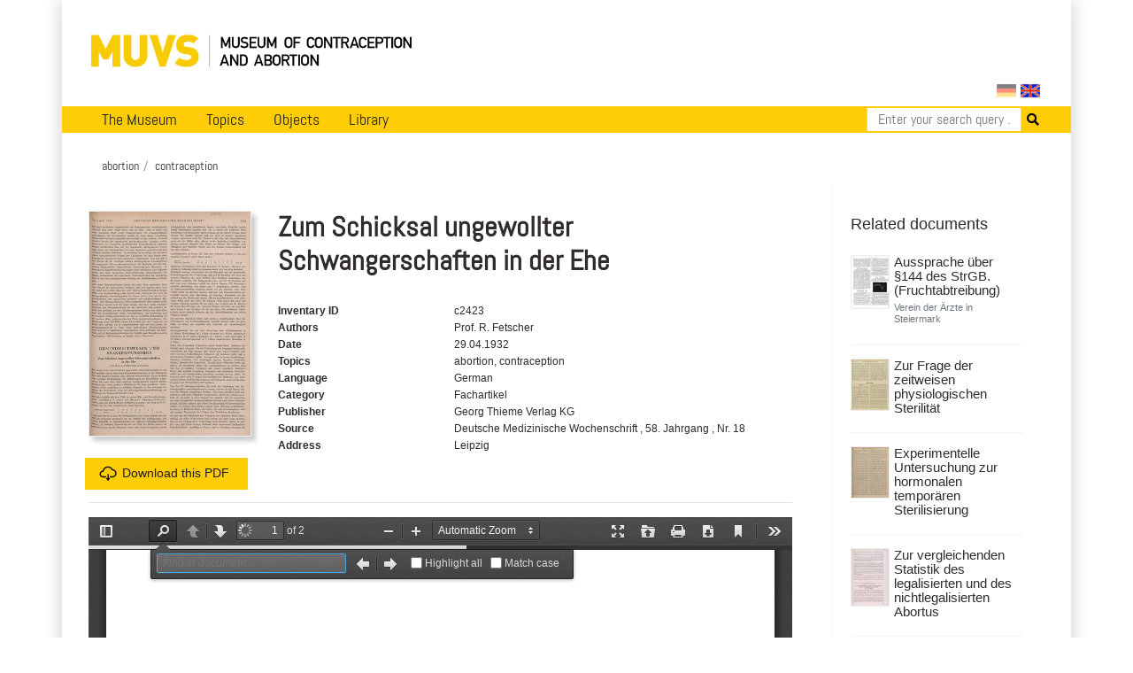

--- FILE ---
content_type: text/html; charset=utf-8
request_url: https://muvs.org/en/bib/document/details/c2423/
body_size: 5084
content:




<!DOCTYPE html>
<html lang="en">
<head>
  <meta charset="UTF-8">
  <meta name="viewport" content="width=device-width, initial-scale=1.0, maximum-scale=1.0">
  <meta property="og:title" content="Muvs - Zum Schicksal ungewollter Schwangerschaften in der Ehe">
  <meta property="og:image" content="https://muvs.org/media/scans/pages/c2423-zum-schicksal-ungewollter-schwangerschaften-in-der-ehe_1.png">
  <link rel="stylesheet" href="/static/css/bootstrap.min.css" type="text/css" />
  <link rel="stylesheet" href="/static/css/fontawesome/all.css">
  <link rel="stylesheet" href="/static/css/main.css" type="text/css" />
  <link rel="stylesheet" href="/static/css/print.css" type="text/css" media="print"/>
  
    <script
      src="https://browser.sentry-cdn.com/5.11.2/bundle.min.js"
      integrity="sha384-FLzYisBa7tvsi/ZP1ISnzZJqBkmw5mvwk7KOmH82W9wdPZKG3bG9hSO8GQFVSlOu"
      crossorigin="anonymous"></script>
      <script>
        Sentry.init({
            dsn: 'https://499cb7c804984203ae501cb8e02f4e09@sentry.dadaserver.com/2',
            release: 'abefedadc8bf3249756e36b1c511258ec71e4784',
            environment: 'live12'
       });
      </script>
    
  
  
  
  <title>
    
      Museum of Contraception and Abortion
      
    
  </title>
</head>
<body>

  <div class="container" id="main">
    




<nav class="navbar navbar-expand-lg navbar-light">
  <a class="navbar-brand image-container" href="/en/"><img src="/static//images/muvs_logo_en.png"></a>
  

<form action="/i18n/setlang/" method="post" id="lang_switch"><input type="hidden" name="csrfmiddlewaretoken" value="ky1shS1tXOvhUrV7XZJMamuDiXDAUnhnm7fiPrKU0wxOAxCwKZBE9APzHfE17wRK">
  
  
  
  
    <input class="lang-switch de" type="submit" name="language" value="de" title="Deutsch" >
  
    <input class="lang-switch en active" type="submit" name="language" value="en" title="English" disabled>
  
  
    
      <input name="next" type="hidden" value="/de/bib/document/details/c2423/">
    
    <script type="text/javascript">
      
        PAGE_ONLY_AVAILABLE_IN_CURRENT_LANGUAGE = false;
        PAGE_ONLY_AVAILABLE_IN_CURRENT_LANGUAGE_MESSAGE = 'Select language';
      
    </script>
  
</form>

</nav>

<div id="notice" class="d-none">
    <div class="row">
      <div class="col-xs-12 text-right">
        <a href="http://en.muvs.org/museum/lageplan/">Mariahilfergürtel 37, 1150 Wien</a><br>
        <strong>E-Mail:</strong> <a href="mailto:info@muvs.org">info@muvs.org</a><br>
        <strong>Telefon:</strong> <a href="tel:+4369917817804">0699 178 178 04</a>
      </div>
    </div>
</div>

    


<ul id="menu">

  <div class="mobile_toggle">
    <div class="mobile_burger">
      <span></span>
      <span></span>
      <span></span>
    </div>
  </div>

  
  <ul class="main_menu">
      <li>
        <a href="/en/museum/info/">The Museum</a>
        <div class="submenu">
          <div class="nav-kat">
            <span class="nav-title"><a href="/en">News</a></span>
            <ul>
              <li><a href="/en/museum/newsletter/">Newsletter</a></li>
              <!-- <li><a href="/en/museum/projects-and-initiatives/">Projects &amp; Initiatives</a></li> -->
              <li><a href="/en/museum/heritage/">Conserving cultural assets</a></li>
              
            </ul>
          </div>

          <div class="nav-kat">
            <spam class="nav-title">Visitor Information</spam>
            <ul>
              <li><a href="/en/museum/opening-tickets/">Opening Hours and Tickets</a></li>
              <li><a href="/en/tours/at/muvs/">Tours at MUVS</a></li>
              <li><a href="/en/tours/online/">Tours online</a></li>
              <li><a href="/en/museum/tour/">Virtual tour</a></li>
              <li><a href="/en/museum/audioguide-en/">Audioguide</a></li>
            </ul>
          </div>

          <div class="nav-kat">
            <span class="nav-title col-12"><a href="/en/museum/info/">Museums Information</a></span>
            <ul>

              <li><a href="/en/museum/beginning/">The very beginning</a></li>
              <!-- Timeline -->
              
              <li><a href="/en/museum/awards/">Awards</a></li>
              <li><a href="/en/museum/support/">Supporters & Contributors</a></li>
              <li><a href="/en/museum/media-reports/">Media Reports</a></li>
              <li><a href="/en/museum/press/">Press</a></li>
              <li><a href="/en/museum/contact/">Contact</a></li>
            </ul>
          </div>
        </div>
      </li>


      <li>
        <a href="/en/topics/">Topics</a>
        <div class="submenu">
          <ul>
            <li><a href="/en/topics/">Overview</a></li>
            <li><a href="/en/topics/contraception/">Contraceptions</a></li>
            <li><a href="/en/topics/pregnancy-test/">Pregnancy Test</a></li>
            <li><a href="/en/topics/termination-of-pregnancy/">Abortion</a></li>
            <li><a href="/en/topics/plight/">Plights</a></li>
            <li><a href="/en/topics/pioneers/">Pioneers</a></li>
            <li><a href="/en/collection/">Collections</a></li>
            <li><a href="/en/topics/t-plants/">Plants</a></li>
            <li><a href="/en/topics/literary-quotes/">Literary Quotes</a></li>
            <li><a href="/en/topics/videos/">Videos</a></li>
          </ul>
        </div>
      </li>

      <li>
        <a href="#">Objects</a>
        <div class="submenu">
          <div class="nav-kat two-columns row">
            <div class="col-12 nav-title"><a href="/en/contraception/">Contraception</a></div>
            <div class="col-12 col-md-6 ul">
              <a href="/en/contraception/">Overview</a>
              <a href="/en/contraception/douche/">Vaginal Rinsing</a>
              <a href="/en/contraception/trials/">Futile Attempts</a>
              <a href="/en/contraception/spirals/">Coils</a>
              <a href="/en/contraception/sterilisation/">Sterilisation</a>
              <a href="/en/contraception/pregnancy-tests/">Pregnancy Tests</a>
              <a href="/en/contraception/c-media/">Media</a>
            </div>
            <div class="col-12 col-md-6 ul">
              <a href="/en/contraception/introspection/">Self Observation</a>
              <a href="/en/contraception/barriers/">Vaginal Barriers</a>
              <a href="/en/contraception/condoms/">Condoms</a>
              <a href="/en/contraception/pills/">Pill &amp; Co</a>
              <a href="/en/contraception/future-methods/">Future Methods</a>
              <a href="/en/contraception/models/">Body Models</a>

            </div>

          </div>
          <div class="nav-kat">
            <span class="nav-title"><a href="/en/abortion" class="label">Abortion</a></span>
            <ul>
              <li><a href="/en/abortion/">Overview</a></li>
              <li><a href="/en/abortion/instruments/">Instruments</a></li>
              <li><a href="/en/abortion/substances/">Substances</a></li>
              <li><a href="/en/abortion/medicines/">Pharmaceutical drugs</a></li>
              <li><a href="/en/abortion/abo-models/">Body Models</a></li>
              <li><a href="/en/abortion/abo-media/">Media</a></li>
            </ul>
          </div>
        </div>
      </li>


      <li>
        <a href="/bib">Library</a>
        <div class="submenu">
          <div class="nav-kat">
            <span class="nav-title">Categories</span>
            <ul>
              <li><a href="/bib/?search=&volume_type=bücher">Books</a></li>
              <li><a href="/bib/?search=&volume_type=zeitungsartikel">Newspaper Articles</a></li>
                <!--<li><a href="/bib/?search=&volume_type=inserate">Inserate</a></li>-->
              <li><a href="/bib/?search=&volume_type=werbe-infobroschüren">Ad- &amp; Infofolders</a></li>
              <li><a href="/bib/?search=&volume_type=plakate-flugblätter">Posters &amp; Flyers</a></li>
              <li><a href="/bib/?search=&volume_type=gebrauchsanweisungen">Gebrauchsanweisungen</a></li>
                <!--<li><a href="/bib/?search=&volume_type=beipackzettel">Beipackzettel</a></li>-->
              <li><a href="/bib/?search=&volume_type=fachzeitschriften">Professional Articles</a></li>
              <li><a href="/bib/?search=&volume_type=fachartikel">Professional Journals</a></li>
                <!--<li><a href="/bib/?search=&volume_type=dissertationen">Dissertationen</a></li>-->
              <li><a href="/bib/?search=&volume_type=originaldokumente">Original Documents</a></li>
            </ul>
          </div>
          <div class="nav-kat">
            <span class="nav-title">Topics</span>
            <ul>
              <li><a href="/bib/subject/abbruch">Abortion</a></li>
              <li><a href="/bib/subject/verhütung">Contraception</a></li>
              <li><a href="/bib/subject/aufklärung">Sex Education</a></li>
              
              <li><a href="/bib/subject/nachschlagewerke">Work of Reference</a></li>
            </ul>
          </div>
        </div>
      </li>
    </ul>
  
  

<form action="/en/search/" method="GET" class="search-tab">
  <div class="input-group">
    <input name="q" type="text" class="form-control" placeholder="Enter your search query ..." aria-label="Search" aria-describedby="button-addon2">
    <button type="submit" id="button-addon2"><i class="fa fa-search"></i></button>
  </div>
</form>

  </ul>

    <div id="backdrop"></div>

    
  <div class="breadcrumbs">
    <ul>
      
        <li>abortion</li>
      
        <li>contraception</li>
      
    </ul>
  </div>


    

    
    <div class="row">
      <div class="col-md-9">
        <div id="content">
          

  
  <div class="row document-details">
    <div class="col-3 pl-0">
        
          <img src="/media/scans/pages/c2423-zum-schicksal-ungewollter-schwangerschaften-in-der-ehe_1.png.400x400_q85.jpg" class="book-cover">
        

      
        
          <!-- Download Button -->
          <a href="/media/pdf/c2423-zum-schicksal-ungewollter-schwangerschaften-in-der-ehe.pdf" class="mt-4 button block">
            <img src="/static/images/icon-download.svg" class="icon">Download this PDF
          </a>
        
      

    </div>
    <div class="col-9">
      <h1>Zum Schicksal ungewollter Schwangerschaften in der Ehe</h1>
      
      
      <dl class="row document-meta">

        
          <dt class="col-6 col-sm-4">Inventary ID</dt>
          <dd class="col-6 col-sm-8">c2423</dd>
        

        
          <dt class="col-6 col-sm-4">Authors</dt>
          <dd class="col-6 col-sm-8">
            
              Prof. R. Fetscher
            
          </dd>
        

        

        
          <dt class="col-6 col-sm-4">Date</dt>
          <dd class="col-6 col-sm-8">
              29.04.1932
          </dd>
        

        
          <dt class="col-6 col-sm-4">Topics</dt>
          <dd class="col-6 col-sm-8">
            
              abortion, 
            
              contraception
            
          </dd>
        

        
          <dt class="col-6 col-sm-4">Language</dt>
          <dd class="col-6 col-sm-8">German</dd>
        

        
          <dt class="col-6 col-sm-4">Category</dt>
          <dd class="col-6 col-sm-8">Fachartikel</dd>
        

        
          <dt class="col-6 col-sm-4">Publisher</dt>
          <dd class="col-6 col-sm-8">Georg Thieme Verlag KG</dd>
        
        
        
          <dt class="col-6 col-sm-4">Source</dt>
          <dd class="col-6 col-sm-8">
            Deutsche Medizinische Wochenschrift
            
            
            , 58. Jahrgang
            

            
            , Nr. 18
            

          </dd>
        


        
          <dt class="col-6 col-sm-4">Address</dt>
          <dd class="col-6 col-sm-8">Leipzig</dd>
        

        
        
        

      </dl>
    </div>

    <div class="col-12 px-0">
      <hr>
      <!-- Tabs below the Document Information -->


      



      
        
          <iframe src="/pdf/view/?file=/media/pdf/c2423-zum-schicksal-ungewollter-schwangerschaften-in-der-ehe.pdf#search=" width="21" height="29"></iframe>
        
      
    </div>
  </div>

        </div>
      </div>
      
        <div class="col-md-3">
          <div id="sidebar">
            
  

 
    <h3>Related documents</h3>
    <div class="document-list related">
      
        



<div id="document-5581" class="row document">
    
  <div class="col-4 col-sm-3">
    <a href="/en/bib/document/details/c3689/" class="nohighlight">
      
      
        <img class="book-cover" src="/media/scans/pages/c3689-aussprache-uber-144-des-strgb-fruchtabtreibung/c3689-aussprache-uber-144-des-strgb-fruchtabtreibung_0001-1.jpg.400x400_q85.jpg">
      
    </a>
  </div>
  <div class="col-8 col-sm-9 pl-0">
    <div class="document-data">

      <a href="/en/bib/document/details/c3689/?search=" class="document-link">Aussprache über §144 des StrGB. (Fruchtabtreibung)</a>

      
        <h5 class="small text-muted">Verein der Ärzte in Steiermark</h5>
      

      <!--  -->
      <div class="row document-meta ">

      

      

      
        <dt class="col-3 col-sm-3">Pages</dt>
        <dd class="col-9 col-sm-9">
            1
        </dd>
      

      </div>

      
      </div>
      
    </div>
    
    
    
  
</div>

      
        



<div id="document-5182" class="row document">
    
  <div class="col-4 col-sm-3">
    <a href="/en/bib/document/details/c3293/" class="nohighlight">
      
      
        <img class="book-cover" src="/media/scans/pages/c3293-zur-frage-der-zeitweisen-physiologischen-sterilitat/c3293-zur-frage-der-zeitweisen-physiologischen-sterilitat_0001-1.jpg.400x400_q85.jpg">
      
    </a>
  </div>
  <div class="col-8 col-sm-9 pl-0">
    <div class="document-data">

      <a href="/en/bib/document/details/c3293/?search=" class="document-link">Zur Frage der zeitweisen physiologischen Sterilität</a>

      

      <!--  -->
      <div class="row document-meta ">

      
        <dt class="col-3 col-sm-3">Authors</dt>
        <dd class="col-9 col-sm-9">
          J.N.J. Smulders
        </dd>
      

      

      
        <dt class="col-3 col-sm-3">Pages</dt>
        <dd class="col-9 col-sm-9">
            2
        </dd>
      

      </div>

      
      </div>
      
    </div>
    
    
    
  
</div>

      
        



<div id="document-4275" class="row document">
    
  <div class="col-4 col-sm-3">
    <a href="/en/bib/document/details/c2408/" class="nohighlight">
      
      
        <img class="book-cover" src="/media/scans/pages/c2408-experimentelle-untersuchung-zur-hormonalen-temporaren-sterilisierung_1.png.400x400_q85.jpg">
      
    </a>
  </div>
  <div class="col-8 col-sm-9 pl-0">
    <div class="document-data">

      <a href="/en/bib/document/details/c2408/?search=" class="document-link">Experimentelle Untersuchung zur hormonalen temporären Sterilisierung</a>

      

      <!--  -->
      <div class="row document-meta ">

      
        <dt class="col-3 col-sm-3">Authors</dt>
        <dd class="col-9 col-sm-9">
          Carl Clauberg
        </dd>
      

      

      
        <dt class="col-3 col-sm-3">Pages</dt>
        <dd class="col-9 col-sm-9">
            2
        </dd>
      

      </div>

      
      </div>
      
    </div>
    
    
    
  
</div>

      
        



<div id="document-4513" class="row document">
    
  <div class="col-4 col-sm-3">
    <a href="/en/bib/document/details/c2644/" class="nohighlight">
      
      
        <img class="book-cover" src="/media/scans/pages/c2644-zur-vergleichenden-statistik-des-legalisierten-und-des-nichtlegalisier_3HLLtVD.png.400x400_q85.jpg">
      
    </a>
  </div>
  <div class="col-8 col-sm-9 pl-0">
    <div class="document-data">

      <a href="/en/bib/document/details/c2644/?search=" class="document-link">Zur vergleichenden Statistik des legalisierten und des nichtlegalisierten Abortus</a>

      

      <!--  -->
      <div class="row document-meta ">

      
        <dt class="col-3 col-sm-3">Authors</dt>
        <dd class="col-9 col-sm-9">
          M. I. Magid
        </dd>
      

      

      
        <dt class="col-3 col-sm-3">Pages</dt>
        <dd class="col-9 col-sm-9">
            9
        </dd>
      

      </div>

      
      </div>
      
    </div>
    
    
    
  
</div>

      
        



<div id="document-5552" class="row document">
    
  <div class="col-4 col-sm-3">
    <a href="/en/bib/document/details/c3660/" class="nohighlight">
      
      
        <img class="book-cover" src="/media/scans/pages/c3660-begrundung-zu-dem-gesetz-zur-anderung-des-gesetzes-zur-verhutung-erbkranken-nachwuchses/c3660-begrundung-zu-dem-gesetz-zur-anderung-des-gesetzes-zur-verhutung-erbkranken-nachwuchses_0001-1.jpg.400x400_q85.jpg">
      
    </a>
  </div>
  <div class="col-8 col-sm-9 pl-0">
    <div class="document-data">

      <a href="/en/bib/document/details/c3660/?search=" class="document-link">Begründung zu dem Gesetz zur Änderung des Gesetzes zur Verhütung erbkranken Nachwuchses</a>

      

      <!--  -->
      <div class="row document-meta ">

      

      

      
        <dt class="col-3 col-sm-3">Pages</dt>
        <dd class="col-9 col-sm-9">
            1
        </dd>
      

      </div>

      
      </div>
      
    </div>
    
    
    
  
</div>

      
        



<div id="document-5346" class="row document">
    
  <div class="col-4 col-sm-3">
    <a href="/en/bib/document/details/c3456/" class="nohighlight">
      
      
        <img class="book-cover" src="/media/scans/pages/c3456-rontgenbild-und-218/c3456-rontgenbild-und-218_0001-1.jpg.400x400_q85.jpg">
      
    </a>
  </div>
  <div class="col-8 col-sm-9 pl-0">
    <div class="document-data">

      <a href="/en/bib/document/details/c3456/?search=" class="document-link">Röntgenbild und §218</a>

      

      <!--  -->
      <div class="row document-meta ">

      
        <dt class="col-3 col-sm-3">Authors</dt>
        <dd class="col-9 col-sm-9">
          Wilhelm Liepmann
        </dd>
      

      

      
        <dt class="col-3 col-sm-3">Pages</dt>
        <dd class="col-9 col-sm-9">
            3
        </dd>
      

      </div>

      
      </div>
      
    </div>
    
    
    
  
</div>

      
        



<div id="document-393" class="row document">
    
  <div class="col-4 col-sm-3">
    <a href="/en/bib/document/details/b1397/" class="nohighlight">
      
      
        <img class="book-cover" src="/media/scans/pages/b1397_0000.JPG.400x400_q85.jpg">
      
    </a>
  </div>
  <div class="col-8 col-sm-9 pl-0">
    <div class="document-data">

      <a href="/en/bib/document/details/b1397/?search=" class="document-link">The Vaginal Diaphragm</a>

      
        <h5 class="small text-muted">Its Fitting and Use in Contraceptive Technique</h5>
      

      <!--  -->
      <div class="row document-meta ">

      
        <dt class="col-3 col-sm-3">Authors</dt>
        <dd class="col-9 col-sm-9">
          Le Mon Clark
        </dd>
      

      

      
        <dt class="col-3 col-sm-3">Pages</dt>
        <dd class="col-9 col-sm-9">
            107
        </dd>
      

      </div>

      
      </div>
      
    </div>
    
    
    
  
</div>

      
        



<div id="document-5124" class="row document">
    
  <div class="col-4 col-sm-3">
    <a href="/en/bib/document/details/c3236/" class="nohighlight">
      
      
        <img class="book-cover" src="/media/scans/pages/c3236-die-latente-infektion-der-uterushohle-und-der-218-des-strafgesetzbuches/c3236-die-latente-infektion-der-uterushohle-und-der-218-des-strafgesetzbuches_0001-1.jpg.400x400_q85.jpg">
      
    </a>
  </div>
  <div class="col-8 col-sm-9 pl-0">
    <div class="document-data">

      <a href="/en/bib/document/details/c3236/?search=" class="document-link">Die latente Infektion der Uterushöhle und der § 218 des Strafgesetzbuches</a>

      

      <!--  -->
      <div class="row document-meta ">

      
        <dt class="col-3 col-sm-3">Authors</dt>
        <dd class="col-9 col-sm-9">
          W. Albert
        </dd>
      

      

      
        <dt class="col-3 col-sm-3">Pages</dt>
        <dd class="col-9 col-sm-9">
            5
        </dd>
      

      </div>

      
      </div>
      
    </div>
    
    
    
  
</div>

      
        



<div id="document-4103" class="row document">
    
  <div class="col-4 col-sm-3">
    <a href="/en/bib/document/details/c2236/" class="nohighlight">
      
      
        <img class="book-cover" src="/media/scans/pages/c2236-zur-frage-der-eugenischen-sterilisierung_1.png.400x400_q85.jpg">
      
    </a>
  </div>
  <div class="col-8 col-sm-9 pl-0">
    <div class="document-data">

      <a href="/en/bib/document/details/c2236/?search=" class="document-link">Zur Frage der eugenischen Sterilisierung</a>

      
        <h5 class="small text-muted">Ärztlicher Verein in Frankfurt a.M., Sitzung vom 20. Februar 1933</h5>
      

      <!--  -->
      <div class="row document-meta ">

      
        <dt class="col-3 col-sm-3">Authors</dt>
        <dd class="col-9 col-sm-9">
          Ludwig Seitz, W. Hagen, K. Kleist
        </dd>
      

      

      
        <dt class="col-3 col-sm-3">Pages</dt>
        <dd class="col-9 col-sm-9">
            2
        </dd>
      

      </div>

      
      </div>
      
    </div>
    
    
    
  
</div>

      
        



<div id="document-4874" class="row document">
    
  <div class="col-4 col-sm-3">
    <a href="/en/bib/document/details/c2991/" class="nohighlight">
      
      
        <img class="book-cover" src="/media/scans/pages/c2991-die-frau-von-40-jahren_1.png.400x400_q85.jpg">
      
    </a>
  </div>
  <div class="col-8 col-sm-9 pl-0">
    <div class="document-data">

      <a href="/en/bib/document/details/c2991/?search=" class="document-link">Die Frau von 40 Jahren</a>

      
        <h5 class="small text-muted">Ein Beitrag zur Diskussion um den §218</h5>
      

      <!--  -->
      <div class="row document-meta ">

      
        <dt class="col-3 col-sm-3">Authors</dt>
        <dd class="col-9 col-sm-9">
          L. Merkin
        </dd>
      

      

      
        <dt class="col-3 col-sm-3">Pages</dt>
        <dd class="col-9 col-sm-9">
            1
        </dd>
      

      </div>

      
      </div>
      
    </div>
    
    
    
  
</div>

      
    </div>
  

          </div>
        </div>
      
    </div>

      
      

      


<div class="row" id="footer">
    <div class="col-md-6">
      <ul class="menu">
        <li><a href="/en/museum/contact/">Imprint</a></li>
        <li><a href="/en/data-protection/">Data Protection</a></li>
        <li><a href="/en/museum/support/">Support MUVS</a></li>
        <li><a href="/en/museum/press/">Press</a></li>
        <li><a href="mailto:info@muvs.org">info@muvs.org</a></li>
      </ul>
    </div>
    <div class="col-md-6 copy">
      Museum of Contraception and Abortion © 2026
    </div>
  
</div>

  </div>
  <script src="/static/js/jquery-3.3.1.min.js"></script>
  <script src="/static/js/popper.min.js"></script>
  <script src="/static/js/bootstrap.min.js"></script>
  <script src="/static/js/main.js"></script>
  
  
  
  <!-- Piwik -->
<script type="text/javascript">
  var _paq = _paq || [];
  _paq.push(["setDomains", ["*.bib.muvs.org"]]);
  _paq.push(['trackPageView']);
  _paq.push(['enableLinkTracking']);
  (function() {
    var u="//piwik.fox.co.at/";
    _paq.push(['setTrackerUrl', u+'piwik.php']);
    _paq.push(['setSiteId', '22']);
    var d=document, g=d.createElement('script'), s=d.getElementsByTagName('script')[0];
    g.type='text/javascript'; g.async=true; g.defer=true; g.src=u+'piwik.js'; s.parentNode.insertBefore(g,s);
  })();
</script>
<noscript><p><img src="//piwik.fox.co.at/piwik.php?idsite=22" style="border:0;" alt="" /></p></noscript>
<!-- End Piwik Code -->

</body>
</html>
